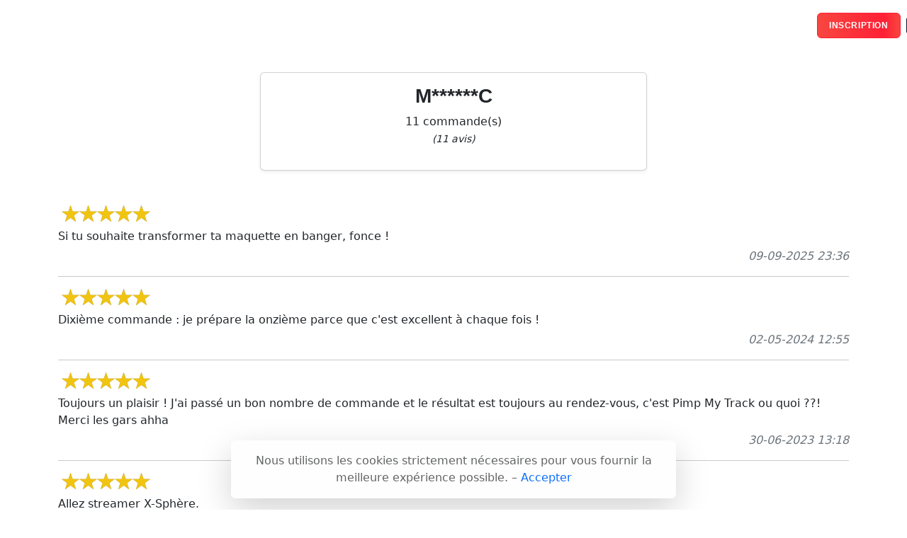

--- FILE ---
content_type: text/html; charset=UTF-8
request_url: https://grand-studio.fr/index.php?action=user&id=134
body_size: 5818
content:
<!doctype html>
<html lang="fr" prefix="og: https://ogp.me/ns#">

<head>
	<!-- Required meta tags -->
	<meta charset="utf-8">
	<meta name="viewport" content="width=device-width, initial-scale=1, shrink-to-fit=no">
	<meta name="description" content="Grand Studio est un studio de production audiovisuelle (mixage, mastering, réalisation).">
	<meta name="google-site-verification" content="xrPEP9vTmJ_cR1DIVVspz6BoC6vPPtxyVA-SMpA5k54" />
	<title>M******C - Grand Studio</title>

	<link rel="icon" href="/favicon.ico" />

	<!-- Google / Search Engine Tags -->
	<meta itemprop="name" content="Grand Studio - Studio de production audiovisuelle">
	<meta itemprop="description" content="Grand Studio est un studio de production audiovisuelle (mixage, mastering, réalisation).">
	<meta itemprop="image" content="https://grand-studio.fr/public/img/grandstudio_logo.jpg">

	<!-- Facebook Meta Tags -->
	<meta property="og:url" content="https://grand-studio.fr">
	<meta property="og:type" content="website">
	<meta property="og:title" content="Grand Studio - Studio de production audiovisuelle">
	<meta property="og:site_name" content="Grand Studio">
	<meta property="og:description" content="Grand Studio est un studio de production audiovisuelle (mixage, mastering, réalisation).">
	<meta property="og:image" content="https://grand-studio.fr/public/img/grandstudio_logo.jpg">

	<!-- Twitter Meta Tags -->
	<meta name="twitter:card" content="summary_large_image">
	<meta name="twitter:title" content="Grand Studio - Studio de production audiovisuelle">
	<meta name="twitter:description" content="Grand Studio est un studio de production audiovisuelle (mixage, mastering, réalisation).">
	<meta name="twitter:image" content="https://grand-studio.fr/public/img/grandstudio_logo.jpg">

	<link rel="apple-touch-icon" sizes="120x120" href="/public/img/apple-touch-icon-120x120-precomposed.png" />
	<link rel="apple-touch-icon" sizes="152x152" href="/public/img/apple-touch-icon-152x152-precomposed.png" />

	<meta name="color-scheme" content="dark light">

	<script async src="https://www.googletagmanager.com/gtag/js?id=G-EBV3H6JKYT"></script>
	<script>
		window.dataLayer = window.dataLayer || [];

		function gtag() {
			dataLayer.push(arguments);
		}
		gtag('js', new Date());

		gtag('config', 'G-EBV3H6JKYT');
	</script>

	<!-- Bootstrap CSS -->
	<link rel="stylesheet" href="/public/css/bootstrap.min.css" crossorigin="anonymous">
	<link rel="stylesheet" href="/public/css/style.css?12" type="text/css">
	<link href="/public/fontawesome-free/css/all.min.css" rel="stylesheet">
	<link href="/public/css/simple-line-icons.css" rel="stylesheet" type="text/css">
	<link rel="stylesheet" href="https://maxcdn.bootstrapcdn.com/font-awesome/4.5.0/css/font-awesome.min.css">

	<!-- Optional JavaScript -->
	<script src="https://cdn.jsdelivr.net/npm/@popperjs/core@2.9.1/dist/umd/popper.min.js" integrity="sha384-SR1sx49pcuLnqZUnnPwx6FCym0wLsk5JZuNx2bPPENzswTNFaQU1RDvt3wT4gWFG" crossorigin="anonymous"></script>
	<script src="/public/js/bootstrap.min.js" crossorigin="anonymous"></script>

	<!-- jQuery first, then Popper.js, then Bootstrap JS -->
	<script src="/public/js/jquery/jquery-3.6.2.min.js" integrity="sha256-2krYZKh//PcchRtd+H+VyyQoZ/e3EcrkxhM8ycwASPA=" crossorigin="anonymous"></script>

	<script src="/public/js/jquery/jquery.min.js"></script>

	<!-- RateYo -->
	<link rel="stylesheet" href="https://cdnjs.cloudflare.com/ajax/libs/rateYo/2.3.2/jquery.rateyo.min.css">
	<script src="https://cdnjs.cloudflare.com/ajax/libs/rateYo/2.3.2/jquery.rateyo.min.js"></script>

	<!-- ReCaptcha -->
	<script src="https://www.google.com/recaptcha/api.js" async defer></script>

</head>

<div class="modal fade" id="connexionModal" tabindex="-1" role="dialog" aria-labelledby="connexionModalLabel" aria-hidden="true">
  <div class="modal-dialog" role="document">
    <div class="modal-content">
      <div class="modal-header">
        <h5 class="modal-title" id="exampleModalLabel">Connexion</h5>
        <button type="button" class="btn-close" data-bs-dismiss="modal" aria-label="Close">
          
        </button>
      </div>
      <div class="modal-body text-center">
		<div class="row">
        <form action="index.php?action=connexion" method="post" name="connexionForm">
          <div class="form-group">
                <label for="username" class="col-form-label">Nom d'utilisateur :</label>
                <input type="text" class="form-control" name="username" id="username" required>
          </div>
		</div>
		<div class="row">
          <div class="form-group">
                <label for="password" class="col-form-label">Mot de passe :</label>
                <input type="password" class="form-control" name="password" id="password" required>
          </div>
		</div>
    <div class="row">
      <small><a href="index.php?action=forgottenPassword">Mot de passe oublié ?</a></small>
    </div>
		<div class="row justify-content-center mt-3">
			<div class="col-auto">
				  <div class="form-check">
						<input class="form-check-input" type="checkbox" name="rememberMeCheck" id="rememberMeCheck">
						<label class="form-check-label" for="rememberMeCheck">
							Se souvenir de moi ?
						</label>
				  </div>
		  </div>
		</div>
		<div class="row">
			<div class="col">
				<button class="btn btn-primary mt-3" type="submit">Se connecter</button>
			</div>
		</div>
        </form>
      </div>
      <!-- <div class="modal-footer">
        <button type="button" class="btn btn-secondary" data-dismiss="connexionModal">Fermer</button>
      </div> -->
    </div>
  </div>
</div>
	<!-- <nav class="navbar navbar-expand-lg navbar-togglable  navbar-dark"> -->
	<nav class="navbar navbar-expand-lg navbar-togglable fixed-top navbar-dark" id="navbar">
		<div class="container-fluid">

			<!-- Navbar brand (mobile) -->
			<a class="navbar-brand d-lg-none" href="/">grand STUdIO</a>

			<!-- Navbar toggler -->
			<button class="navbar-toggler collapsed" id="navbar-toggler" type="button" data-bs-toggle="collapse" data-bs-target="#navbarCollapse" aria-controls="navbarCollapse" aria-expanded="false" aria-label="Toggle navigation">
				<span class="navbar-toggler-icon"></span>
			</button>

			<!-- Navbar collapse -->
			<div class="collapse navbar-collapse" id="navbarCollapse">
				<div class="col-12 col-lg-5">

					<!-- Navbar nav -->
					<ul class="navbar-nav justify-content-end align-items-center">
						<li class="nav-item">
							<a class="nav-link " href="/infos">Présentation</a>
						</li>
						<li class="nav-item">
							<a class="nav-link " href="/tarifs">Tarifs</a>
						</li>
					</ul>
				</div>

				<div class="col-2 text-center">

					<!-- Navbar brand -->
					<a class="navbar-brand d-none d-lg-block mx-lg-auto" href="/" style="line-height: 80%;">
						<span id="brand-name">grand</span> <br />
						<span style="font-size:14pt;">STUdIO</span>
											</a>
				</div>

				<div class="col-12 col-lg-3">

					<!-- Navbar nav -->
					<ul class="navbar-nav text-center justify-content-start align-items-center">
						<li class="nav-item dropdown">
							<a class="nav-link dropdown-toggle" href="#" id="shopDropdown" role="button" data-bs-toggle="dropdown" aria-haspopup="true" aria-expanded="false">
								Services							</a>

							<div class="dropdown-menu text-center p-3" aria-labelledby="shopDropdown">
								<a class="dropdown-item nav-link" href="/mixing"><i class="fa fa-sliders text-gs"></i>&ensp;Mixage</a>
								<div class="dropdown-divider"></div>
								<a class="dropdown-item nav-link" href="/mastering"><i class="fa fa-certificate text-gs"></i>&ensp;Mastering</a>
								<div class="dropdown-divider"></div>
								<a class="dropdown-item nav-link" href="/films"><i class="fa fa-video-camera text-gs"></i>&ensp;Réalisation</a>
							</div>
						</li>
						<!-- <li class="nav-item">
						<a class="nav-link " href=/faq">F.A.Q.</a>
					</li> -->
						<li class="nav-item">
							<a class="nav-link " href="/contact">Contact</a>
						</li>

				</div>

				<hr class="d-lg-none" />

				<div class="col-lg-2">
					<ul class="navbar-nav text-center justify-content-start align-items-center">
						<li class="nav-item">
							
						<li class="nav-item">
							<a class="nav-link " href="#" data-bs-toggle="modal" data-bs-target="#connexionModal">Connexion</a>
						</li>

						<li class="nav-item">
							<a class="nav-link btn btn-gs-gradient px-3" href="/register">Inscription</a>
						</li>
										</li>
					<li class="nav-item dropdown">
						<a class="nav-link dropdown-toggle" href="#" id="navbarDropdownLanguages" role="button" data-bs-toggle="dropdown" aria-haspopup="true" aria-expanded="false">
							<img class="" width="30px" src="/public/svg/countries-flags/fr.svg" alt="/public/svg/countries-flags/fr.svg" />
						</a>
						<div class="dropdown-menu m-2 p-3 text-center" aria-labelledby="dropdownLanguages">
															<a class="dropdown-item nav-link " href="?lang=en_US"><img width="30px" src="/public/svg/countries-flags/gb.svg" alt="/public/svg/countries-flags/gb.svg" /></a>
															<a class="dropdown-item nav-link active" href="?lang=fr_FR"><img width="30px" src="/public/svg/countries-flags/fr.svg" alt="/public/svg/countries-flags/fr.svg" /></a>
													</div>
					</li>
					</ul>
				</div>
				</ul>
			</div>

		</div>
		</div>
	</nav>

			<div style="padding:1.7rem !important">&#8203;</div>
	
	<script>
		$(window).scroll(function() {
			$('nav').toggleClass('scrolled', $(this).scrollTop() > 1 || !$("#navbar-toggler").hasClass('collapsed'));
		});

		$("#navbar-toggler").click(function() {
			if (!$('nav').hasClass('scrolled')) {
				$('nav').addClass('scrolled');
			}
			if ($(this).hasClass('collapsed') && $('nav').hasClass('scrolled') && $(window).scrollTop() == 0) {
				$('nav').removeClass('scrolled');
			}
		});

		var alertEmailValidation = document.getElementById('alertEmailValidation');
		var homepageAlert = document.getElementById('homepageAlert');

		if (alertEmailValidation || homepageAlert) {
			document.getElementById('navbar').classList.add('alert-visible');
		}

		//  const btn = document.querySelector(".btn-toggle");
		//   //const prefersDarkScheme = window.matchMedia("(prefers-color-scheme: dark)");

		//   if(btn) {
		// 	btn.addEventListener("click", function() {
		// 		var prefersDarkScheme = "light";

		// 		if (prefersDarkScheme == "dark") {
		// 			document.body.classList.toggle("dark-theme");
		// 			document.body.classList.toggle("light-theme");
		// 			var theme = "light";
		// 		} else {
		// 			document.body.classList.toggle("light-theme");
		// 			document.body.classList.toggle("dark-theme");
		// 			var theme = "dark";
		// 		}
		// 		document.cookie = "theme=" + theme;
		//   	});
		//   } else (document.body.classList.toggle("light-theme"));
	</script>


<body> <!-- class="light-theme"> -->

    
<div class="container">

    <div class="row mt-4 justify-content-center">

      <div class="col-6 text-center">
        <div class="card shadow-sm">
          <div class="card-body">
            <h3>M******C</h3>
            <p>11 commande(s)
            <br /><i class="small">(11 avis)</i></p>
          </div>
        </div>
      </div>
  </div>

</div>

<div class="container mt-5">
            <div class="row">
            <div class="col-sm-12 col-lg-auto">
                <div class="rate" value="5"></div>
            </div>
            <div class="col-md-12 col-md-auto mt-2">
                Si tu souhaite transformer ta maquette en banger, fonce !            </div>
            <div class="col-12 mt-1">
                <span class="text-muted pull-right"><em>09-09-2025 23:36</em></span>
            </div>
        </div>
        <hr />
            <div class="row">
            <div class="col-sm-12 col-lg-auto">
                <div class="rate" value="5"></div>
            </div>
            <div class="col-md-12 col-md-auto mt-2">
                Dixième commande : je prépare la onzième parce que c'est excellent à chaque fois !            </div>
            <div class="col-12 mt-1">
                <span class="text-muted pull-right"><em>02-05-2024 12:55</em></span>
            </div>
        </div>
        <hr />
            <div class="row">
            <div class="col-sm-12 col-lg-auto">
                <div class="rate" value="5"></div>
            </div>
            <div class="col-md-12 col-md-auto mt-2">
                Toujours un plaisir ! J'ai passé un bon nombre de commande et le résultat est toujours au rendez-vous, c'est Pimp My Track ou quoi ??! Merci les gars ahha            </div>
            <div class="col-12 mt-1">
                <span class="text-muted pull-right"><em>30-06-2023 13:18</em></span>
            </div>
        </div>
        <hr />
            <div class="row">
            <div class="col-sm-12 col-lg-auto">
                <div class="rate" value="5"></div>
            </div>
            <div class="col-md-12 col-md-auto mt-2">
                Allez streamer X-Sphère.            </div>
            <div class="col-12 mt-1">
                <span class="text-muted pull-right"><em>24-01-2023 22:09</em></span>
            </div>
        </div>
        <hr />
            <div class="row">
            <div class="col-sm-12 col-lg-auto">
                <div class="rate" value="5"></div>
            </div>
            <div class="col-md-12 col-md-auto mt-2">
                toujours autant satisfait, même après ma 7éme commande, merci pour le travaille, un service qui permet au petit artiste de produire de la qualité !            </div>
            <div class="col-12 mt-1">
                <span class="text-muted pull-right"><em>09-11-2022 16:28</em></span>
            </div>
        </div>
        <hr />
            <div class="row">
            <div class="col-sm-12 col-lg-auto">
                <div class="rate" value="5"></div>
            </div>
            <div class="col-md-12 col-md-auto mt-2">
                J'avais une belle maquette, c'est devenus un Banger. Merci l'équipe !            </div>
            <div class="col-12 mt-1">
                <span class="text-muted pull-right"><em>02-09-2022 15:22</em></span>
            </div>
        </div>
        <hr />
            <div class="row">
            <div class="col-sm-12 col-lg-auto">
                <div class="rate" value="5"></div>
            </div>
            <div class="col-md-12 col-md-auto mt-2">
                ça va bien plus loin qu'un simple mixage, ils ont pris le temps de comprendre la vibe et d'apporter une vrai ambiance au titre ! A toi qui lis cette avis et qui peut-être hésite encore.. fonce !<br />
<br />
Merci l'équipe aha            </div>
            <div class="col-12 mt-1">
                <span class="text-muted pull-right"><em>24-05-2022 13:49</em></span>
            </div>
        </div>
        <hr />
            <div class="row">
            <div class="col-sm-12 col-lg-auto">
                <div class="rate" value="5"></div>
            </div>
            <div class="col-md-12 col-md-auto mt-2">
                Au top, rapide, incr, niquel            </div>
            <div class="col-12 mt-1">
                <span class="text-muted pull-right"><em>15-04-2022 18:35</em></span>
            </div>
        </div>
        <hr />
            <div class="row">
            <div class="col-sm-12 col-lg-auto">
                <div class="rate" value="5"></div>
            </div>
            <div class="col-md-12 col-md-auto mt-2">
                3ème fois que je confie le mix, parfait !            </div>
            <div class="col-12 mt-1">
                <span class="text-muted pull-right"><em>15-01-2022 00:12</em></span>
            </div>
        </div>
        <hr />
            <div class="row">
            <div class="col-sm-12 col-lg-auto">
                <div class="rate" value="5"></div>
            </div>
            <div class="col-md-12 col-md-auto mt-2">
                2ème fois que j'envoi un projet et toujours aussi satisfait et super rapide ! C'karé            </div>
            <div class="col-12 mt-1">
                <span class="text-muted pull-right"><em>31-10-2021 10:27</em></span>
            </div>
        </div>
        <hr />
            <div class="row">
            <div class="col-sm-12 col-lg-auto">
                <div class="rate" value="5"></div>
            </div>
            <div class="col-md-12 col-md-auto mt-2">
                Un vrai plaisir, difficile d'être déçu vu la qualité des services, c'est très rapide !            </div>
            <div class="col-12 mt-1">
                <span class="text-muted pull-right"><em>14-06-2021 19:50</em></span>
            </div>
        </div>
        <hr />
    </div>

<script>
$(document).ready(function() {
    $(".rate").map(function (e) {
        $(this).rateYo({
			rating: this.getAttribute('value'),
			starWidth: "25px",
			fullStar: true,
			readOnly: true,
			multiColor: {
				"startColor": "#FF0000", //RED
				"endColor": "#F1C40F" //GREEN
			}
		});
    });

});
</script>


    <div class="fixed-bottom" id="rgpdFooter">
        <div class="row justify-content-center">
            <div class="col-lg-6">
                <div class="alert alert-light shadow-lg text-center">
                    Nous utilisons les cookies strictement nécessaires pour vous fournir la meilleure expérience possible. &ndash; <a href="#" id="acceptCookies" class="text-decoration-none text-primary">Accepter</a>
                </div>
            </div>
        </div>
</div>

<script>
$(document).ready(function() {
    $('#acceptCookies').click(function (e) {
        e.preventDefault();
        let date = new Date(Date.now() + 1000*60*60*24*365);
        date = date.toUTCString();

        //Crée ou met à jour un cookie 'user'
        document.cookie = 'rgpd=true; path=/; expires=' + date; 

        $('#rgpdFooter').hide("slow");
    });
});
</script><footer class="footer ">
  <div id="footer-container" class="container-fluid">
    <div class="row pt-5 bg-light" style="background-color:inherit !important">
      <div class="col-lg-6 h-100 text-center text-lg-left my-auto">
        <ul class="list-inline mb-2">
          <li class="list-inline-item">
            <a class="text-gs" href="/infos">Présentation</a>
          </li>
          <li class="list-inline-item">&sdot;</li>
          <li class="list-inline-item">
            <a class="text-gs" href="/reviews">Avis</a>
          </li>
          <li class="list-inline-item">&sdot;</li>
          <li class="list-inline-item">
            <a class="text-gs" href="/mixing">Mixage</a>
          </li>
          <li class="list-inline-item">&sdot;</li>
          <li class="list-inline-item">
            <a class="text-gs" href="/mastering">Mastering</a>
          </li>
          <li class="list-inline-item">&sdot;</li>
          <li class="list-inline-item">
            <a class="text-gs" href="/faq">F.A.Q</a>
          </li>
          <li class="list-inline-item">&sdot;</li>
          <li class="list-inline-item">
            <a class="text-gs" href="/contact">Contact</a>
          </li>
          <li class="list-inline-item">&sdot;</li>
          <li class="list-inline-item">
            <a class="text-gs" href="/legal">Mentions légales</a>
        </ul>
        <p class="text-muted small mb-4 mb-lg-0">&copy; Grand Studio 2026. Tous droits réservés.</p>
      </div>
      <div class="col-lg-6 h-100 text-center text-lg-right my-auto">
        <ul class="list-inline mb-0">
          <!-- <li class="list-inline-item mr-3">
              <a href="#">
                <i class="fab fa-facebook fa-2x fa-fw"></i>
              </a>
            </li>
            <li class="list-inline-item mr-3">
              <a href="#">
                <i class="fab fa-twitter-square fa-2x fa-fw"></i>
              </a>
            </li> -->
          <li class="list-inline-item pb-3 p-lg-0">
            <a href="https://www.instagram.com/grand.studio.records" target="_blank">
              <i class="fab fa-instagram fa-2x fa-fw text-gs"></i>
            </a>
          </li>
        </ul>
      </div>
    </div>
  </div>
</footer></body>

</html>

--- FILE ---
content_type: text/css
request_url: https://grand-studio.fr/public/css/style.css?12
body_size: 3401
content:
/* Sticky footer styles
-------------------------------------------------- */

html {
  position: relative;
  min-height: 100%;

}

p,
a,
h1,
h2,
h3,
h4,
h5,
h6 {
  --main-animation-duration: 0.3s;
  -webkit-animation: fadein var(--main-animation-duration);
  /* Safari, Chrome and Opera > 12.1 */
  -moz-animation: fadein var(--main-animation-duration);
  /* Firefox < 16 */
  -ms-animation: fadein var(--main-animation-duration);
  /* Internet Explorer */
  -o-animation: fadein var(--main-animation-duration);
  /* Opera < 12.1 */
  animation: fadein var(--main-animation-duration) ease-in-out;
}

body {
  margin-bottom: 128px;
  /* Margin bottom by footer height */
  overflow-y: auto;
}

@keyframes fadein {
  0% {
    opacity: 0;
    transform: translateY(-10px);
  }

  100% {
    opacity: 1;
    transform: none;
  }
}

/* Firefox < 16 */
@-moz-keyframes fadein {
  0% {
    opacity: 0;
  }

  100% {
    opacity: 1;
  }
}

/* Safari, Chrome and Opera > 12.1 */
@-webkit-keyframes fadein {
  0% {
    opacity: 0;
  }

  100% {
    opacity: 1;
  }
}

/* Internet Explorer */
@-ms-keyframes fadein {
  0% {
    opacity: 0;
  }

  100% {
    opacity: 1;
  }
}

/* Opera < 12.1 */
@-o-keyframes fadein {
  0% {
    opacity: 0;
  }

  100% {
    opacity: 1;
  }
}

.footer {
  /* position: absolute;
  bottom: 0;
  width: 100%;
  height: 128px;
  line-height: 15px; */
  /* background-color: #f5f5f5; */
}

footer.footer {
  padding-top: 3rem;
  /* padding-bottom: 3rem; */
}

#footer-container {
  position: absolute;
  bottom: 0;
  width: 100%;
  height: 128px;
  /* Set the fixed height of the footer here */
  line-height: 15px;
  /* Vertically center the text there */
  background-color: #0a0a0a;
}


h1,
h2,
h3,
h4,
h5,
h6 {
  font-family: 'Lato', 'Helvetica Neue', Helvetica, Arial, sans-serif;
  font-weight: 700;
}

@media (min-width: 768px) {
  .pt-md-12 {
    padding-top: 10.5rem !important;
  }
}

.pt-10 {
  padding-top: 7.5rem !important;
}

header.masthead {
  position: relative;
  background-color: #343a40;
  background: url("../img/bg-masthead.jpg") no-repeat center center;
  background-size: cover;
  padding-top: 8rem;
  padding-bottom: 8rem;
}

header.masthead .overlay {
  position: absolute;
  background-color: #212529;
  height: 100%;
  width: 100%;
  top: 0;
  left: 0;
  opacity: 0.3;
}

header.masthead h1 {
  font-size: 2rem;
}

@media (min-width: 768px) {
  header.masthead {
    padding-top: 12rem;
    padding-bottom: 12rem;
  }

  header.masthead h1 {
    font-size: 3rem;
  }
}

.showcase .showcase-text {
  overflow: hidden;
  padding: 3rem;
}

.showcase .showcase-img {
  min-height: 30rem;
  background-size: cover;
}

@media (min-width: 768px) {
  .showcase .showcase-text {
    padding: 7rem;
  }
}

.features-icons {
  padding-top: 7rem;
  padding-bottom: 7rem;
}

.features-icons .features-icons-item {
  max-width: 20rem;
}

.features-icons .features-icons-item .features-icons-icon {
  height: 7rem;
}

.features-icons .features-icons-item .features-icons-icon i {
  font-size: 4.5rem;
  transition: 70ms;
}

.features-icons .features-icons-item:hover .features-icons-icon i {
  font-size: 5rem;
}

.testimonials {
  padding-top: 4rem;
  padding-bottom: 4rem;
}

.testimonials .testimonial-item {
  max-width: 18rem;
}

.testimonials .testimonial-item img {
  max-width: 12rem;
  box-shadow: 0px 5px 5px 0px #adb5bd;
}

.call-to-action {
  position: relative;
  background-color: #343a40;
  background: url("../img/bg-masthead.jpg") no-repeat center center;
  background-size: cover;
  padding-top: 7rem;
  padding-bottom: 7rem;
}

.call-to-action .overlay {
  position: absolute;
  background-color: #212529;
  height: 100%;
  width: 100%;
  top: 0;
  left: 0;
  opacity: 0.3;
}

.form-row {
  display: -ms-flexbox;
  display: flex;
  -ms-flex-wrap: wrap;
  flex-wrap: wrap;
  margin-right: -5px;
  margin-left: -5px;
}

.roundedImage {
  overflow: hidden;
  -webkit-border-radius: 100px;
  -moz-border-radius: 100px;
  border-radius: 100px;
  width: 100%;
  height: auto;
  background-color: gray;
  color: black;
}

.alertMessage {
  display: none;
  transition: display .4s ease;
}

a.no-link {
  text-decoration: none;
  color: gray;
}

.homeGradient {
  background: #00008b;
  /* Old browsers */
  background: -moz-linear-gradient(top, #00008b 0%, #004b96 100%);
  /* FF3.6-15 */
  background: -webkit-linear-gradient(top, #00008b 0%, #004b96 100%);
  /* Chrome10-25,Safari5.1-6 */
  background: linear-gradient(to bottom, #00008b 0%, #004b96 100%);
  /* W3C, IE10+, FF16+, Chrome26+, Opera12+, Safari7+ */
  filter: progid:DXImageTransform.Microsoft.gradient(startColorstr='#00008b', endColorstr='#004b96', GradientType=0);
  /* IE6-9 */
}

.hr {
  display: -webkit-box;
  display: -moz-box;
  display: -webkit-flex;
  display: -ms-flexbox;
  display: flex;

  -webkit-box-align: center;
  -moz-box-align: center;
  -webkit-align-items: center;
  -ms-flex-align: center;
  align-items: center;

  margin: 1em 0;

  text-align: center;
}

.hr::before,
.hr::after {
  content: '';

  -webkit-box-flex: 1;
  -moz-box-flex: 1;
  -webkit-flex: 1;
  -ms-flex: 1;
  flex: 1;

  margin: 0 .25em;

  border-bottom: 1px solid lightgray;
}

.sidebar {
  position: fixed;
  top: 0;
  bottom: 0;
  left: 0;
  z-index: 100;
  /* Behind the navbar */
  padding: 48px 0 0;
  /* Height of navbar */
  box-shadow: inset -1px 0 0 rgba(0, 0, 0, .1);
}

.sidebar-sticky {
  position: relative;
  top: 0;
  height: calc(100vh - 48px);
  padding-top: .5rem;
  overflow-x: hidden;
  overflow-y: auto;
  /* Scrollable contents if viewport is shorter than content. */
}

.sidebar-sticky::-webkit-scrollbar-track {
  -webkit-box-shadow: inset 0 0 6px rgba(0, 0, 0, 0.3);
  background-color: #F5F5F5;
}

.sidebar-sticky::-webkit-scrollbar {
  width: 6px;
  background-color: #F5F5F5;
}

.sidebar-sticky::-webkit-scrollbar-thumb {
  background-color: lightgray;
}

@supports ((position: -webkit-sticky) or (position: sticky)) {
  .sidebar-sticky {
    position: -webkit-sticky;
    position: sticky;
  }
}

.sidebar .nav-link {
  font-weight: 500;
  color: #333;
}

.sidebar .nav-link .feather {
  margin-right: 4px;
  color: #999;
}

.sidebar .nav-link.active {
  color: #007bff;
}

.sidebar .nav-link:hover .feather,
.sidebar .nav-link.active .feather {
  color: inherit;
}

.sidebar-heading {
  font-size: .75rem;
  text-transform: uppercase;
}

.list-group-transparent .list-group-item {
  border-bottom: 0;
  border-top: 0;
  border-radius: 0;
  background-color: transparent;
}

.list-group-item-action-transparent:hover {
  background-color: lightgray;
}

.shadow-in {
  -webkit-box-shadow: inset 0 0.5rem 1rem rgba(0, 0, 0, 0.15) !important;
  -moz-box-shadow: inset 0 0.5rem 1rem rgba(0, 0, 0, 0.15) !important;
  box-shadow: inset 0 0.5rem 1rem rgba(0, 0, 0, 0.15) !important;
}

.brand {
  height: 50px;
  width: 50px;
  position: absolute;
  left: 50%;
  margin-left: -25px !important;
  /* 50% of your logo width */
  display: block;
  background: url("../img/top_logo_white.png") no-repeat center center;
  background-size: 100% 100%;
}

.brand:after {
  content: "";
  position: absolute;
  top: -50%;
  left: -60%;
  width: 20%;
  height: 200%;
  opacity: 0;
  transform: rotate(30deg);

  background: rgba(0, 0, 0, 0);

  background: linear-gradient(to right,
      rgba(255, 255, 255, 0.3) 0%,
      rgba(255, 255, 255, 0.3) 77%,
      rgba(255, 255, 255, 0.5) 92%,
      rgba(255, 255, 255, 0.8) 100%);
}

/* Hover state - trigger effect */
.brand:hover:after {
  opacity: 1;
  left: 130%;
  transition-property: left, top, opacity;
  transition-duration: 0.7s, 0.7s, 0.15s;
  transition-timing-function: ease;
}

/* Active state */
.brand:active:after {
  opacity: 0;
}

/* Works on Chrome, Edge, and Safari */
/* *::-webkit-scrollbar {
  width: 8px;
  display: none;
}

*::-webkit-scrollbar-track {
  background: ghostwhite;
}

*::-webkit-scrollbar-thumb {
  background-color: lightgrey;
  border-radius: 20px;
} */

.carousel-item {
  height: 60vh;
  background-size: cover;
  background-position: center center;
  background-repeat: no-repeat;
  position: relative;
  background-color: #343a40;
  padding-top: 8rem;
  padding-bottom: 8rem;
  padding: 20px 20px 20px 20px;
}

.carousel-item .text-shadow {
  text-shadow: black 2px 1px 8px;
}

.carousel-item .text-shadow-lg {
  text-shadow: black 0px 0px 8px,
    black 0px 2px 5px;
}

.carousel-item .text-shadow-white {
  text-shadow: white 3px 3px 1px;
}

.carousel-item h1 {
  font-size: 2rem;
}

@media (min-width: 768px) {
  .carousel-item {
    padding-top: 12rem;
    padding-bottom: 12rem;
  }

  .carousel-item h1 {
    font-size: 3rem;
  }
}

.navbar-brand {
  font-family: Made Outer Alt;
  transition: 0.3s ease-out;
}

.navbar-brand:hover {
  text-shadow: 0px 0px 20px rgb(255 255 255 / 80%);
}

/* #brand-name {
  transition: 0.3s linear;
}
#brand-name:hover {
  color: var(--gs-color) !important;
} */

.navbar {
  transition: 0.5s ease;
}

@media (min-width: 992px) {
  .navbar {
    padding-top: 15px;
  }
}

.navbar.scrolled {
  background-color: rgba(0, 0, 0, .87) !important;
  backdrop-filter: blur(5px);
  padding-top: 8px;
  box-shadow: 5px 0px 50px rgba(255, 255, 255, 0.08);
  text-shadow: none;
}

#navbar.alert-visible {
  position: sticky !important;
}

.bg-red {
  background-color: red !important;
}

.bg-blue {
  background-color: blue !important;
}

.top-navbar {
  padding-top: 0;
  padding-bottom: 0;
  /* background-color: rgba(20, 20, 20, 1); */
  /* box-shadow: inset 0px -10px 25px 0px rgba(200,200,200,0.15);     */
  /* position: relative; */
  display: flex;
  background: black !important;
}

.nav-link {
  margin-right: auto;
  margin-left: auto;
  /* color: rgba(234, 225, 225,1); */
  color: rgba(255, 255, 255, 0.8) !important;
  font-family: Lato, sans-serif;
  font-size: .75rem;
  font-weight: 700;
  letter-spacing: .05em;
  text-transform: uppercase;
}

.nav-link:hover,
.nav-link.active {
  /* color: white; */
  /* text-shadow: white 1px 0 10px; */
  color: var(--gs-color) !important;
}

.dropdown-item.nav-link {
  /* color: rgba(234, 225, 225,1); */
  color: white !important;
  font-family: Lato, sans-serif;
  text-transform: uppercase;
  font-weight: 600;
  font-size: 0.8rem;
}

.dropdown-item.nav-link:hover {
  /* color: white; */
  /* text-shadow: white 1px 0 10px; */
  color: var(--bkg-color) !important;
}

.carousel-item.overlay {
  -webkit-box-shadow: inset 0px 30px 199px 25px rgb(0 0 0 / 65%);
  box-shadow: inset 0px 30px 200px 25px rgb(0 0 0 / 65%);
}

.bg-gs {
  background-color: var(--gs-color) !important;
}

.btn-gs {
  color: #fff;
  background: var(--gs-color);
  border-color: var(--gs-color);
}

.btn-gs-gradient {
  color: #fff !important;
  background: rgb(255, 32, 53);
  background: linear-gradient(90deg, var(--gs-color) 0%, rgba(255, 32, 53, 1) 80%, var(--gs-color) 100%);
  border-color: rgba(255, 32, 53, 1);
}

.btn-gs:hover,
.btn-gs-gradient:hover {
  color: #fff !important;
  background-color: var(--gs-color) !important;
  border-color: var(--gs-color) !important;
  filter: brightness(120%);
}

.btn-gs-secondary {
  color: black;
  background: #f29102;
  border-color: #f29102;
}

.btn-gs-secondary:hover {
  color: black;
  background: #f4a128;
  border-color: #f4a128;
}

.btn-gs-outline-gradient {
  color: var(--gs-color);
  background: transparent !important;
  border-color: linear-gradient(90deg, var(--gs-color) 0%, rgba(255, 32, 53, 1) 80%, var(--gs-color) 100%);
}

.btn-gs-outline-gradient:hover {
  color: #fff;
  background: rgb(255, 32, 53) !important;
  background: linear-gradient(90deg, var(--gs-color) 0%, rgba(255, 32, 53, 1) 80%, var(--gs-color) 100%) !important;
  border-color: var(--gs-color);
}

.text-gs {
  color: var(--gs-color);
}

.text-gs-gradient {
  background-image: linear-gradient(90deg, rgba(255, 32, 53, 1) 0%, var(--gs-color) 70%);
  -webkit-background-clip: text;
  -webkit-text-fill-color: transparent;
}

@supports (background-clip: text) {
  .text-gs-gradient {
    /* color: #F84640; */
    background-image: linear-gradient(90deg, rgba(255, 32, 53, 1) 0%, var(--gs-color) 70%);
    background-clip: text;
    color: transparent;
  }
}

.text-gs-secondary {
  color: #f29102 !important;
}

a.text-gs:hover {
  color: white;
  transition: color .15s ease-in-out, background-color .15s ease-in-out, border-color .15s ease-in-out;
}

.text-vip {
  background: #FFE70F;
  background: -webkit-linear-gradient(to right, #ffe000 59%, #F84640 100%);
  background: -moz-linear-gradient(to right, #ffe000 59%, #F84640 100%);
  background: linear-gradient(to right, #ffe000 59%, #F84640 100%);
  background-clip: text;
  -webkit-background-clip: text;
  -webkit-text-fill-color: transparent;
  font-weight: 700;
}

.overlay {
  position: absolute;
  z-index: 2147483647;
  top: 0;
  left: 0;
  width: 100%;
  height: calc(100% + 2px);
}

.fixed-bottom-right {
  position: fixed;
  bottom: 10px;
  right: 20px;
  max-width: 40vw;
  z-index: 1050;

}

.fixed-bottom-right p {
  max-height: 40vh;
  overflow-y: scroll;
}

.fixed-bottom-right p::-webkit-scrollbar {
  display: none;
  /* Chrome, Safari et Opera */
}

/* --------------------------------- FONTS ------------------------------- */

@font-face {
  font-family: 'Made Outer';
  src: url('../fonts/MADE Outer Sans/MADE Outer Sans Regular.otf');
}

@font-face {
  font-family: 'Made Outer';
  src: url('../fonts/MADE Outer Sans/MADE Outer Sans Medium.otf');
  font-weight: medium;
  font-style: normal;
}

@font-face {
  font-family: 'Made Outer';
  src: url('../fonts/MADE Outer Sans/MADE Outer Sans Alt Medium.otf');
  font-weight: 1;
}

@font-face {
  font-family: 'Made Outer Alt';
  src: url('../fonts/MADE Outer Sans/MADE Outer Sans Alt Regular.otf');
}


/* --------------------------------- DARK THEME --------------------------------- */

body {
  --gs-color: #F84640;
  --text-color: var(--bs-light) !important;
  /* --bkg-color: var(--bs-dark) !important; */
  --bkg-color: rgba(0, 0, 0, 1) !important;
  --border-color: var(--bs-secondary) !important;
  --bkg-dark-color: rgba(0, 0, 0, 0.2) !important;
  --bkg-light-color: rgba(255, 255, 255, 0.04) !important;
  --bkg-lighter-color: rgba(255, 255, 255, 0.09) !important;
  --bkg-disabled-color: #161310 !important;
}

body.light-theme {
  --text-color: black !important;
  --bkg-color: white !important;
  --border-color: rgba(0, 0, 0, .125) !important;
  --bkg-dark-color: var(--bs-dark) !important;
  --bkg-light-color: var(--bs-light) !important;
  --bkg-disabled-color: #e9ecef !important;
}


body,
.card,
div[class^="modal-"]:not(.modal-dialog, .modal-backdrop.show),
div[class^="accordion"],
.dropdown-menu,
li.list-group-item {
  background-color: var(--bkg-color) !important;
  color: var(--text-color) !important;
  border-color: var(--border-color) !important;
}

li:not(.active)>a.page-link {
  background-color: var(--bkg-color) !important;
  border-color: var(--border-color) !important;
}

.table:not([class^="status"]) {
  color: var(--text-color) !important;
}

div:not(label, [class^="alert"]),
li,
ul>a,
a.dropdown-item,
table,
textarea,
select,
ul {
  color: var(--text-color);
  border-color: var(--border-color) !important;
}

.sidebar,
.card-header,
.card-footer,
.accordion-button,
.list-group-item {
  background-color: var(--bkg-lighter-color) !important;
  color: var(--text-color) !important;
}

input:disabled,
.form-control:disabled {
  background-color: var(--bkg-disabled-color) !important;
  color: var(--border-color) 50% !important;
  border-color: var(--border-color) !important;
}

.accordion-button:not(.collapsed) {
  color: #f4a128 !important;
  background-color: var(--bkg-lighter-color) !important;
  box-shadow: inset 0 -1px 0 rgb(0 0 0 / 13%);
}

input[type]:not(.form-check-input, .form-control-dark, [disabled]),
textarea,
select {
  color: var(--text-color) !important;
  background-color: var(--bkg-color) !important;
  border-color: var(--border-color) !important;
}

.btn-close {
  filter: invert(0.5);
}

.input-group-text {
  color: var(--text-color) !important;
  background-color: var(--bkg-light-color) !important;
  border-color: var(--border-color) !important;
}

.dropdown-item:hover {
  background-color: rgba(255, 255, 255, 0.9) !important;
  color: var(--bkg-color) !important;
  cursor: pointer;
}

.table-striped>tbody>tr:not([class*="status-archived"], [class*="status-invoice"]):nth-of-type(odd)>* {
  color: var(--text-color) !important;
}

.table-hover>tbody>tr:hover>*,
.table-hover>tbody>tr:nth-of-type(odd):hover>* {
  /* color: blueviolet !important; */
  color: var(--text-color) !important;
  filter: saturate(50%) brightness(120%);
}

.bg-light {
  background-color: var(--bkg-light-color) !important;
}

.bg-lighter {
  background-color: var(--bkg-lighter-color) !important;
}

.text-dark {
  color: black !important;
}